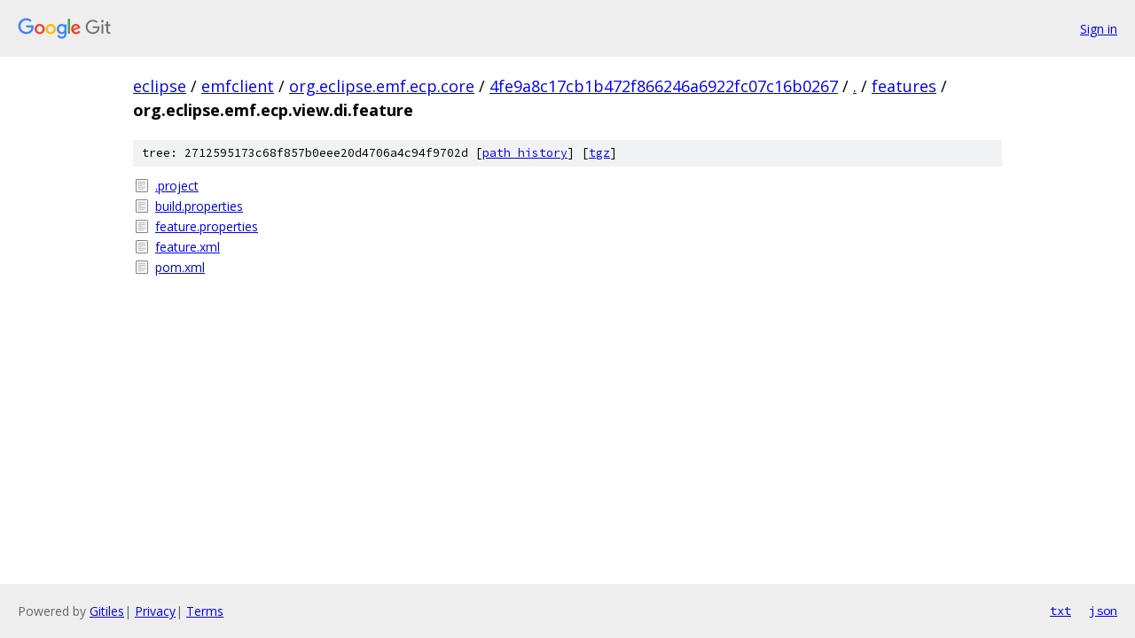

--- FILE ---
content_type: text/html; charset=utf-8
request_url: https://eclipse.googlesource.com/emfclient/org.eclipse.emf.ecp.core/+/4fe9a8c17cb1b472f866246a6922fc07c16b0267/features/org.eclipse.emf.ecp.view.di.feature/
body_size: 793
content:
<!DOCTYPE html><html lang="en"><head><meta charset="utf-8"><meta name="viewport" content="width=device-width, initial-scale=1"><title>features/org.eclipse.emf.ecp.view.di.feature - emfclient/org.eclipse.emf.ecp.core - Git at Google</title><link rel="stylesheet" type="text/css" href="/+static/base.css"><!-- default customHeadTagPart --></head><body class="Site"><header class="Site-header"><div class="Header"><a class="Header-image" href="/"><img src="//www.gstatic.com/images/branding/lockups/2x/lockup_git_color_108x24dp.png" width="108" height="24" alt="Google Git"></a><div class="Header-menu"> <a class="Header-menuItem" href="https://accounts.google.com/AccountChooser?faa=1&amp;continue=https://eclipse.googlesource.com/login/emfclient/org.eclipse.emf.ecp.core/%2B/4fe9a8c17cb1b472f866246a6922fc07c16b0267/features/org.eclipse.emf.ecp.view.di.feature">Sign in</a> </div></div></header><div class="Site-content"><div class="Container "><div class="Breadcrumbs"><a class="Breadcrumbs-crumb" href="/?format=HTML">eclipse</a> / <a class="Breadcrumbs-crumb" href="/emfclient/">emfclient</a> / <a class="Breadcrumbs-crumb" href="/emfclient/org.eclipse.emf.ecp.core/">org.eclipse.emf.ecp.core</a> / <a class="Breadcrumbs-crumb" href="/emfclient/org.eclipse.emf.ecp.core/+/4fe9a8c17cb1b472f866246a6922fc07c16b0267">4fe9a8c17cb1b472f866246a6922fc07c16b0267</a> / <a class="Breadcrumbs-crumb" href="/emfclient/org.eclipse.emf.ecp.core/+/4fe9a8c17cb1b472f866246a6922fc07c16b0267/">.</a> / <a class="Breadcrumbs-crumb" href="/emfclient/org.eclipse.emf.ecp.core/+/4fe9a8c17cb1b472f866246a6922fc07c16b0267/features">features</a> / <span class="Breadcrumbs-crumb">org.eclipse.emf.ecp.view.di.feature</span></div><div class="TreeDetail"><div class="u-sha1 u-monospace TreeDetail-sha1">tree: 2712595173c68f857b0eee20d4706a4c94f9702d [<a href="/emfclient/org.eclipse.emf.ecp.core/+log/4fe9a8c17cb1b472f866246a6922fc07c16b0267/features/org.eclipse.emf.ecp.view.di.feature">path history</a>] <span>[<a href="/emfclient/org.eclipse.emf.ecp.core/+archive/4fe9a8c17cb1b472f866246a6922fc07c16b0267/features/org.eclipse.emf.ecp.view.di.feature.tar.gz">tgz</a>]</span></div><ol class="FileList"><li class="FileList-item FileList-item--regularFile" title="Regular file - .project"><a class="FileList-itemLink" href="/emfclient/org.eclipse.emf.ecp.core/+/4fe9a8c17cb1b472f866246a6922fc07c16b0267/features/org.eclipse.emf.ecp.view.di.feature/.project">.project</a></li><li class="FileList-item FileList-item--regularFile" title="Regular file - build.properties"><a class="FileList-itemLink" href="/emfclient/org.eclipse.emf.ecp.core/+/4fe9a8c17cb1b472f866246a6922fc07c16b0267/features/org.eclipse.emf.ecp.view.di.feature/build.properties">build.properties</a></li><li class="FileList-item FileList-item--regularFile" title="Regular file - feature.properties"><a class="FileList-itemLink" href="/emfclient/org.eclipse.emf.ecp.core/+/4fe9a8c17cb1b472f866246a6922fc07c16b0267/features/org.eclipse.emf.ecp.view.di.feature/feature.properties">feature.properties</a></li><li class="FileList-item FileList-item--regularFile" title="Regular file - feature.xml"><a class="FileList-itemLink" href="/emfclient/org.eclipse.emf.ecp.core/+/4fe9a8c17cb1b472f866246a6922fc07c16b0267/features/org.eclipse.emf.ecp.view.di.feature/feature.xml">feature.xml</a></li><li class="FileList-item FileList-item--regularFile" title="Regular file - pom.xml"><a class="FileList-itemLink" href="/emfclient/org.eclipse.emf.ecp.core/+/4fe9a8c17cb1b472f866246a6922fc07c16b0267/features/org.eclipse.emf.ecp.view.di.feature/pom.xml">pom.xml</a></li></ol></div></div> <!-- Container --></div> <!-- Site-content --><footer class="Site-footer"><div class="Footer"><span class="Footer-poweredBy">Powered by <a href="https://gerrit.googlesource.com/gitiles/">Gitiles</a>| <a href="https://policies.google.com/privacy">Privacy</a>| <a href="https://policies.google.com/terms">Terms</a></span><span class="Footer-formats"><a class="u-monospace Footer-formatsItem" href="?format=TEXT">txt</a> <a class="u-monospace Footer-formatsItem" href="?format=JSON">json</a></span></div></footer></body></html>